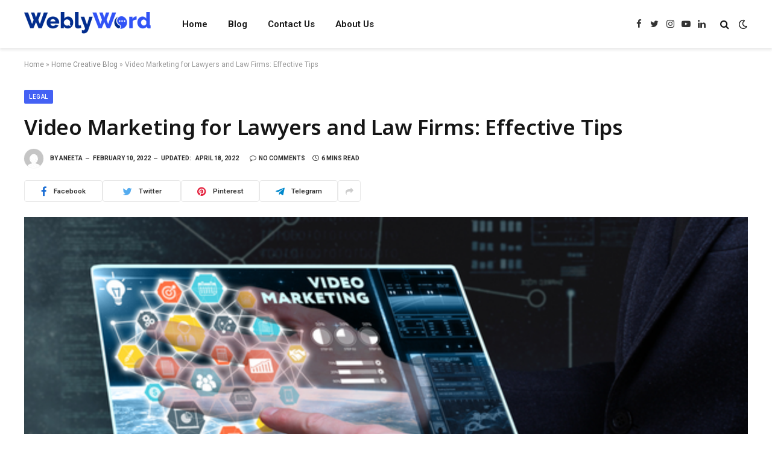

--- FILE ---
content_type: text/html; charset=UTF-8
request_url: https://weblyword.com/video-marketing-for-lawyers/
body_size: 25413
content:

<!DOCTYPE html>
<html lang="en-GB" class="s-light site-s-light">

<head>

	<meta charset="UTF-8" />
	<meta name="viewport" content="width=device-width, initial-scale=1" />
	<meta name='robots' content='index, follow, max-image-preview:large, max-snippet:-1, max-video-preview:-1' />
<meta property="og:title" content="Video Marketing for Lawyers and Law Firms: Effective Tips"/>
<meta property="og:description" content="Lawyers have a tough life when they have to read many new case studies and do in-depth research for their clients. But it doesn&#039;t end here. In the current time,"/>
<meta property="og:image" content="http://weblyword.com/wp-content/uploads/2022/02/shutterstock_558630289_5e4aa474a94ee.png"/>
<meta property="og:image:width" content="600" />
<meta property="og:image:height" content="300" />
<meta property="og:image:type" content="image/png" />
<meta property="og:type" content="article"/>
<meta property="og:article:published_time" content="2022-02-10 15:18:09"/>
<meta property="og:article:modified_time" content="2022-04-18 10:15:08"/>
<meta name="twitter:card" content="summary">
<meta name="twitter:title" content="Video Marketing for Lawyers and Law Firms: Effective Tips"/>
<meta name="twitter:description" content="Lawyers have a tough life when they have to read many new case studies and do in-depth research for their clients. But it doesn&#039;t end here. In the current time,"/>
<meta name="twitter:image" content="http://weblyword.com/wp-content/uploads/2022/02/shutterstock_558630289_5e4aa474a94ee.png"/>
<meta name="author" content="Aneeta"/>

	<!-- This site is optimized with the Yoast SEO plugin v26.8 - https://yoast.com/product/yoast-seo-wordpress/ -->
	<title>Video Marketing for Lawyers and Law Firms: Effective Tips - WeblyWord</title><link rel="preload" as="image" imagesrcset="https://weblyword.com/wp-content/uploads/2022/02/shutterstock_558630289_5e4aa474a94ee.png 600w, https://weblyword.com/wp-content/uploads/2022/02/shutterstock_558630289_5e4aa474a94ee-300x150.png 300w, https://weblyword.com/wp-content/uploads/2022/02/shutterstock_558630289_5e4aa474a94ee-150x75.png 150w, https://weblyword.com/wp-content/uploads/2022/02/shutterstock_558630289_5e4aa474a94ee-450x225.png 450w" imagesizes="(max-width: 1200px) 100vw, 1200px" /><link rel="preload" as="font" href="https://weblyword.com/wp-content/themes/smart-mag/css/icons/fonts/ts-icons.woff2?v2.4" type="font/woff2" crossorigin="anonymous" />
	<meta name="description" content="Video marketing for lawyers and law firms is innovative way of generating more traffic and more leads. Here are some helpful tips for video marketing for lawyers." />
	<link rel="canonical" href="https://weblyword.com/video-marketing-for-lawyers/" />
	<meta property="og:url" content="https://weblyword.com/video-marketing-for-lawyers/" />
	<meta property="og:site_name" content="WeblyWord" />
	<meta property="article:published_time" content="2022-02-10T15:18:09+00:00" />
	<meta property="article:modified_time" content="2022-04-18T10:15:08+00:00" />
	<meta property="og:image" content="https://weblyword.com/wp-content/uploads/2022/02/shutterstock_558630289_5e4aa474a94ee.png" />
	<meta property="og:image:width" content="600" />
	<meta property="og:image:height" content="300" />
	<meta property="og:image:type" content="image/png" />
	<meta name="author" content="Aneeta" />
	<meta name="twitter:label1" content="Written by" />
	<meta name="twitter:data1" content="Aneeta" />
	<meta name="twitter:label2" content="Estimated reading time" />
	<meta name="twitter:data2" content="5 minutes" />
	<script type="application/ld+json" class="yoast-schema-graph">{"@context":"https://schema.org","@graph":[{"@type":"Article","@id":"https://weblyword.com/video-marketing-for-lawyers/#article","isPartOf":{"@id":"https://weblyword.com/video-marketing-for-lawyers/"},"author":{"name":"Aneeta","@id":"https://weblyword.com/#/schema/person/40a4d22b3490384c53e867bbc07e00d6"},"headline":"Video Marketing for Lawyers and Law Firms: Effective Tips","datePublished":"2022-02-10T15:18:09+00:00","dateModified":"2022-04-18T10:15:08+00:00","mainEntityOfPage":{"@id":"https://weblyword.com/video-marketing-for-lawyers/"},"wordCount":1115,"image":{"@id":"https://weblyword.com/video-marketing-for-lawyers/#primaryimage"},"thumbnailUrl":"https://weblyword.com/wp-content/uploads/2022/02/shutterstock_558630289_5e4aa474a94ee.png","articleSection":["Legal"],"inLanguage":"en-GB"},{"@type":"WebPage","@id":"https://weblyword.com/video-marketing-for-lawyers/","url":"https://weblyword.com/video-marketing-for-lawyers/","name":"Video Marketing for Lawyers and Law Firms: Effective Tips - WeblyWord","isPartOf":{"@id":"https://weblyword.com/#website"},"primaryImageOfPage":{"@id":"https://weblyword.com/video-marketing-for-lawyers/#primaryimage"},"image":{"@id":"https://weblyword.com/video-marketing-for-lawyers/#primaryimage"},"thumbnailUrl":"https://weblyword.com/wp-content/uploads/2022/02/shutterstock_558630289_5e4aa474a94ee.png","datePublished":"2022-02-10T15:18:09+00:00","dateModified":"2022-04-18T10:15:08+00:00","author":{"@id":"https://weblyword.com/#/schema/person/40a4d22b3490384c53e867bbc07e00d6"},"description":"Video marketing for lawyers and law firms is innovative way of generating more traffic and more leads. Here are some helpful tips for video marketing for lawyers.","breadcrumb":{"@id":"https://weblyword.com/video-marketing-for-lawyers/#breadcrumb"},"inLanguage":"en-GB","potentialAction":[{"@type":"ReadAction","target":["https://weblyword.com/video-marketing-for-lawyers/"]}]},{"@type":"ImageObject","inLanguage":"en-GB","@id":"https://weblyword.com/video-marketing-for-lawyers/#primaryimage","url":"https://weblyword.com/wp-content/uploads/2022/02/shutterstock_558630289_5e4aa474a94ee.png","contentUrl":"https://weblyword.com/wp-content/uploads/2022/02/shutterstock_558630289_5e4aa474a94ee.png","width":600,"height":300},{"@type":"BreadcrumbList","@id":"https://weblyword.com/video-marketing-for-lawyers/#breadcrumb","itemListElement":[{"@type":"ListItem","position":1,"name":"Home","item":"https://weblyword.com/"},{"@type":"ListItem","position":2,"name":"Home Creative Blog","item":"https://weblyword.com/home-creative-blog/"},{"@type":"ListItem","position":3,"name":"Video Marketing for Lawyers and Law Firms: Effective Tips"}]},{"@type":"WebSite","@id":"https://weblyword.com/#website","url":"https://weblyword.com/","name":"WeblyWord","description":"Your Search, Right Away","potentialAction":[{"@type":"SearchAction","target":{"@type":"EntryPoint","urlTemplate":"https://weblyword.com/?s={search_term_string}"},"query-input":{"@type":"PropertyValueSpecification","valueRequired":true,"valueName":"search_term_string"}}],"inLanguage":"en-GB"},{"@type":"Person","@id":"https://weblyword.com/#/schema/person/40a4d22b3490384c53e867bbc07e00d6","name":"Aneeta","image":{"@type":"ImageObject","inLanguage":"en-GB","@id":"https://weblyword.com/#/schema/person/image/","url":"https://secure.gravatar.com/avatar/55af2e764924f0bbf5025893e314dfa621cca3c9d259c6dfcb0fbe889b642311?s=96&d=mm&r=g","contentUrl":"https://secure.gravatar.com/avatar/55af2e764924f0bbf5025893e314dfa621cca3c9d259c6dfcb0fbe889b642311?s=96&d=mm&r=g","caption":"Aneeta"},"url":"https://weblyword.com/author/mauly-gupta/"}]}</script>
	<!-- / Yoast SEO plugin. -->


<link rel='dns-prefetch' href='//www.googletagmanager.com' />
<link rel='dns-prefetch' href='//fonts.googleapis.com' />
<link rel="alternate" type="application/rss+xml" title="WeblyWord &raquo; Feed" href="https://weblyword.com/feed/" />
<link rel="alternate" type="application/rss+xml" title="WeblyWord &raquo; Comments Feed" href="https://weblyword.com/comments/feed/" />
<link rel="alternate" title="oEmbed (JSON)" type="application/json+oembed" href="https://weblyword.com/wp-json/oembed/1.0/embed?url=https%3A%2F%2Fweblyword.com%2Fvideo-marketing-for-lawyers%2F" />
<link rel="alternate" title="oEmbed (XML)" type="text/xml+oembed" href="https://weblyword.com/wp-json/oembed/1.0/embed?url=https%3A%2F%2Fweblyword.com%2Fvideo-marketing-for-lawyers%2F&#038;format=xml" />
<style id='wp-img-auto-sizes-contain-inline-css' type='text/css'>
img:is([sizes=auto i],[sizes^="auto," i]){contain-intrinsic-size:3000px 1500px}
/*# sourceURL=wp-img-auto-sizes-contain-inline-css */
</style>

<style id='wp-emoji-styles-inline-css' type='text/css'>

	img.wp-smiley, img.emoji {
		display: inline !important;
		border: none !important;
		box-shadow: none !important;
		height: 1em !important;
		width: 1em !important;
		margin: 0 0.07em !important;
		vertical-align: -0.1em !important;
		background: none !important;
		padding: 0 !important;
	}
/*# sourceURL=wp-emoji-styles-inline-css */
</style>
<link rel='stylesheet' id='wp-block-library-css' href='https://weblyword.com/wp-includes/css/dist/block-library/style.min.css?ver=6.9' type='text/css' media='all' />
<style id='classic-theme-styles-inline-css' type='text/css'>
/*! This file is auto-generated */
.wp-block-button__link{color:#fff;background-color:#32373c;border-radius:9999px;box-shadow:none;text-decoration:none;padding:calc(.667em + 2px) calc(1.333em + 2px);font-size:1.125em}.wp-block-file__button{background:#32373c;color:#fff;text-decoration:none}
/*# sourceURL=/wp-includes/css/classic-themes.min.css */
</style>
<link rel='stylesheet' id='coblocks-frontend-css' href='https://weblyword.com/wp-content/plugins/coblocks/dist/style-coblocks-1.css?ver=3.1.16' type='text/css' media='all' />
<link rel='stylesheet' id='coblocks-extensions-css' href='https://weblyword.com/wp-content/plugins/coblocks/dist/style-coblocks-extensions.css?ver=3.1.16' type='text/css' media='all' />
<link rel='stylesheet' id='coblocks-animation-css' href='https://weblyword.com/wp-content/plugins/coblocks/dist/style-coblocks-animation.css?ver=2677611078ee87eb3b1c' type='text/css' media='all' />
<style id='global-styles-inline-css' type='text/css'>
:root{--wp--preset--aspect-ratio--square: 1;--wp--preset--aspect-ratio--4-3: 4/3;--wp--preset--aspect-ratio--3-4: 3/4;--wp--preset--aspect-ratio--3-2: 3/2;--wp--preset--aspect-ratio--2-3: 2/3;--wp--preset--aspect-ratio--16-9: 16/9;--wp--preset--aspect-ratio--9-16: 9/16;--wp--preset--color--black: #000000;--wp--preset--color--cyan-bluish-gray: #abb8c3;--wp--preset--color--white: #ffffff;--wp--preset--color--pale-pink: #f78da7;--wp--preset--color--vivid-red: #cf2e2e;--wp--preset--color--luminous-vivid-orange: #ff6900;--wp--preset--color--luminous-vivid-amber: #fcb900;--wp--preset--color--light-green-cyan: #7bdcb5;--wp--preset--color--vivid-green-cyan: #00d084;--wp--preset--color--pale-cyan-blue: #8ed1fc;--wp--preset--color--vivid-cyan-blue: #0693e3;--wp--preset--color--vivid-purple: #9b51e0;--wp--preset--gradient--vivid-cyan-blue-to-vivid-purple: linear-gradient(135deg,rgb(6,147,227) 0%,rgb(155,81,224) 100%);--wp--preset--gradient--light-green-cyan-to-vivid-green-cyan: linear-gradient(135deg,rgb(122,220,180) 0%,rgb(0,208,130) 100%);--wp--preset--gradient--luminous-vivid-amber-to-luminous-vivid-orange: linear-gradient(135deg,rgb(252,185,0) 0%,rgb(255,105,0) 100%);--wp--preset--gradient--luminous-vivid-orange-to-vivid-red: linear-gradient(135deg,rgb(255,105,0) 0%,rgb(207,46,46) 100%);--wp--preset--gradient--very-light-gray-to-cyan-bluish-gray: linear-gradient(135deg,rgb(238,238,238) 0%,rgb(169,184,195) 100%);--wp--preset--gradient--cool-to-warm-spectrum: linear-gradient(135deg,rgb(74,234,220) 0%,rgb(151,120,209) 20%,rgb(207,42,186) 40%,rgb(238,44,130) 60%,rgb(251,105,98) 80%,rgb(254,248,76) 100%);--wp--preset--gradient--blush-light-purple: linear-gradient(135deg,rgb(255,206,236) 0%,rgb(152,150,240) 100%);--wp--preset--gradient--blush-bordeaux: linear-gradient(135deg,rgb(254,205,165) 0%,rgb(254,45,45) 50%,rgb(107,0,62) 100%);--wp--preset--gradient--luminous-dusk: linear-gradient(135deg,rgb(255,203,112) 0%,rgb(199,81,192) 50%,rgb(65,88,208) 100%);--wp--preset--gradient--pale-ocean: linear-gradient(135deg,rgb(255,245,203) 0%,rgb(182,227,212) 50%,rgb(51,167,181) 100%);--wp--preset--gradient--electric-grass: linear-gradient(135deg,rgb(202,248,128) 0%,rgb(113,206,126) 100%);--wp--preset--gradient--midnight: linear-gradient(135deg,rgb(2,3,129) 0%,rgb(40,116,252) 100%);--wp--preset--font-size--small: 13px;--wp--preset--font-size--medium: 20px;--wp--preset--font-size--large: 36px;--wp--preset--font-size--x-large: 42px;--wp--preset--spacing--20: 0.44rem;--wp--preset--spacing--30: 0.67rem;--wp--preset--spacing--40: 1rem;--wp--preset--spacing--50: 1.5rem;--wp--preset--spacing--60: 2.25rem;--wp--preset--spacing--70: 3.38rem;--wp--preset--spacing--80: 5.06rem;--wp--preset--shadow--natural: 6px 6px 9px rgba(0, 0, 0, 0.2);--wp--preset--shadow--deep: 12px 12px 50px rgba(0, 0, 0, 0.4);--wp--preset--shadow--sharp: 6px 6px 0px rgba(0, 0, 0, 0.2);--wp--preset--shadow--outlined: 6px 6px 0px -3px rgb(255, 255, 255), 6px 6px rgb(0, 0, 0);--wp--preset--shadow--crisp: 6px 6px 0px rgb(0, 0, 0);}:where(.is-layout-flex){gap: 0.5em;}:where(.is-layout-grid){gap: 0.5em;}body .is-layout-flex{display: flex;}.is-layout-flex{flex-wrap: wrap;align-items: center;}.is-layout-flex > :is(*, div){margin: 0;}body .is-layout-grid{display: grid;}.is-layout-grid > :is(*, div){margin: 0;}:where(.wp-block-columns.is-layout-flex){gap: 2em;}:where(.wp-block-columns.is-layout-grid){gap: 2em;}:where(.wp-block-post-template.is-layout-flex){gap: 1.25em;}:where(.wp-block-post-template.is-layout-grid){gap: 1.25em;}.has-black-color{color: var(--wp--preset--color--black) !important;}.has-cyan-bluish-gray-color{color: var(--wp--preset--color--cyan-bluish-gray) !important;}.has-white-color{color: var(--wp--preset--color--white) !important;}.has-pale-pink-color{color: var(--wp--preset--color--pale-pink) !important;}.has-vivid-red-color{color: var(--wp--preset--color--vivid-red) !important;}.has-luminous-vivid-orange-color{color: var(--wp--preset--color--luminous-vivid-orange) !important;}.has-luminous-vivid-amber-color{color: var(--wp--preset--color--luminous-vivid-amber) !important;}.has-light-green-cyan-color{color: var(--wp--preset--color--light-green-cyan) !important;}.has-vivid-green-cyan-color{color: var(--wp--preset--color--vivid-green-cyan) !important;}.has-pale-cyan-blue-color{color: var(--wp--preset--color--pale-cyan-blue) !important;}.has-vivid-cyan-blue-color{color: var(--wp--preset--color--vivid-cyan-blue) !important;}.has-vivid-purple-color{color: var(--wp--preset--color--vivid-purple) !important;}.has-black-background-color{background-color: var(--wp--preset--color--black) !important;}.has-cyan-bluish-gray-background-color{background-color: var(--wp--preset--color--cyan-bluish-gray) !important;}.has-white-background-color{background-color: var(--wp--preset--color--white) !important;}.has-pale-pink-background-color{background-color: var(--wp--preset--color--pale-pink) !important;}.has-vivid-red-background-color{background-color: var(--wp--preset--color--vivid-red) !important;}.has-luminous-vivid-orange-background-color{background-color: var(--wp--preset--color--luminous-vivid-orange) !important;}.has-luminous-vivid-amber-background-color{background-color: var(--wp--preset--color--luminous-vivid-amber) !important;}.has-light-green-cyan-background-color{background-color: var(--wp--preset--color--light-green-cyan) !important;}.has-vivid-green-cyan-background-color{background-color: var(--wp--preset--color--vivid-green-cyan) !important;}.has-pale-cyan-blue-background-color{background-color: var(--wp--preset--color--pale-cyan-blue) !important;}.has-vivid-cyan-blue-background-color{background-color: var(--wp--preset--color--vivid-cyan-blue) !important;}.has-vivid-purple-background-color{background-color: var(--wp--preset--color--vivid-purple) !important;}.has-black-border-color{border-color: var(--wp--preset--color--black) !important;}.has-cyan-bluish-gray-border-color{border-color: var(--wp--preset--color--cyan-bluish-gray) !important;}.has-white-border-color{border-color: var(--wp--preset--color--white) !important;}.has-pale-pink-border-color{border-color: var(--wp--preset--color--pale-pink) !important;}.has-vivid-red-border-color{border-color: var(--wp--preset--color--vivid-red) !important;}.has-luminous-vivid-orange-border-color{border-color: var(--wp--preset--color--luminous-vivid-orange) !important;}.has-luminous-vivid-amber-border-color{border-color: var(--wp--preset--color--luminous-vivid-amber) !important;}.has-light-green-cyan-border-color{border-color: var(--wp--preset--color--light-green-cyan) !important;}.has-vivid-green-cyan-border-color{border-color: var(--wp--preset--color--vivid-green-cyan) !important;}.has-pale-cyan-blue-border-color{border-color: var(--wp--preset--color--pale-cyan-blue) !important;}.has-vivid-cyan-blue-border-color{border-color: var(--wp--preset--color--vivid-cyan-blue) !important;}.has-vivid-purple-border-color{border-color: var(--wp--preset--color--vivid-purple) !important;}.has-vivid-cyan-blue-to-vivid-purple-gradient-background{background: var(--wp--preset--gradient--vivid-cyan-blue-to-vivid-purple) !important;}.has-light-green-cyan-to-vivid-green-cyan-gradient-background{background: var(--wp--preset--gradient--light-green-cyan-to-vivid-green-cyan) !important;}.has-luminous-vivid-amber-to-luminous-vivid-orange-gradient-background{background: var(--wp--preset--gradient--luminous-vivid-amber-to-luminous-vivid-orange) !important;}.has-luminous-vivid-orange-to-vivid-red-gradient-background{background: var(--wp--preset--gradient--luminous-vivid-orange-to-vivid-red) !important;}.has-very-light-gray-to-cyan-bluish-gray-gradient-background{background: var(--wp--preset--gradient--very-light-gray-to-cyan-bluish-gray) !important;}.has-cool-to-warm-spectrum-gradient-background{background: var(--wp--preset--gradient--cool-to-warm-spectrum) !important;}.has-blush-light-purple-gradient-background{background: var(--wp--preset--gradient--blush-light-purple) !important;}.has-blush-bordeaux-gradient-background{background: var(--wp--preset--gradient--blush-bordeaux) !important;}.has-luminous-dusk-gradient-background{background: var(--wp--preset--gradient--luminous-dusk) !important;}.has-pale-ocean-gradient-background{background: var(--wp--preset--gradient--pale-ocean) !important;}.has-electric-grass-gradient-background{background: var(--wp--preset--gradient--electric-grass) !important;}.has-midnight-gradient-background{background: var(--wp--preset--gradient--midnight) !important;}.has-small-font-size{font-size: var(--wp--preset--font-size--small) !important;}.has-medium-font-size{font-size: var(--wp--preset--font-size--medium) !important;}.has-large-font-size{font-size: var(--wp--preset--font-size--large) !important;}.has-x-large-font-size{font-size: var(--wp--preset--font-size--x-large) !important;}
:where(.wp-block-post-template.is-layout-flex){gap: 1.25em;}:where(.wp-block-post-template.is-layout-grid){gap: 1.25em;}
:where(.wp-block-term-template.is-layout-flex){gap: 1.25em;}:where(.wp-block-term-template.is-layout-grid){gap: 1.25em;}
:where(.wp-block-columns.is-layout-flex){gap: 2em;}:where(.wp-block-columns.is-layout-grid){gap: 2em;}
:root :where(.wp-block-pullquote){font-size: 1.5em;line-height: 1.6;}
/*# sourceURL=global-styles-inline-css */
</style>
<link rel='stylesheet' id='contact-form-7-css' href='https://weblyword.com/wp-content/plugins/contact-form-7/includes/css/styles.css?ver=6.1.4' type='text/css' media='all' />
<link rel='stylesheet' id='wp-components-css' href='https://weblyword.com/wp-includes/css/dist/components/style.min.css?ver=6.9' type='text/css' media='all' />
<link rel='stylesheet' id='godaddy-styles-css' href='https://weblyword.com/wp-content/plugins/coblocks/includes/Dependencies/GoDaddy/Styles/build/latest.css?ver=2.0.2' type='text/css' media='all' />
<link rel='stylesheet' id='smartmag-core-css' href='https://weblyword.com/wp-content/themes/smart-mag/style.css?ver=9.1.0' type='text/css' media='all' />
<style id='smartmag-core-inline-css' type='text/css'>
:root { --c-main: #4461f4;
--c-main-rgb: 68,97,244;
--ui-font: "Roboto", system-ui, -apple-system, "Segoe UI", Arial, sans-serif;
--title-font: "Roboto", system-ui, -apple-system, "Segoe UI", Arial, sans-serif;
--h-font: "Roboto", system-ui, -apple-system, "Segoe UI", Arial, sans-serif;
--title-font: "Noto Sans", system-ui, -apple-system, "Segoe UI", Arial, sans-serif;
--h-font: "Noto Sans", system-ui, -apple-system, "Segoe UI", Arial, sans-serif;
--title-size-xs: 15px;
--wrap-padding: 36px;
--c-post-meta: #2b2b2b;
--c-excerpts: #2b2b2b;
--excerpt-size: 14px; }
.post-title:not(._) { font-weight: 600; }
:root { --sidebar-pad: 30px; --sidebar-sep-pad: 30px; }
.main-sidebar .widget { margin-bottom: 45px; }
.smart-head-main { --c-shadow: rgba(114,114,114,0.15); }
.smart-head-main .smart-head-mid { --head-h: 80px; }
.smart-head-main .spc-social { --spc-social-fs: 15px; }
.smart-head-main .logo-is-image { padding-bottom: 5px; }
.smart-head-main .search-icon { --item-mr: 7px; }
.smart-head-mobile { --search-icon-size: 18px; }
.smart-head-mobile .offcanvas-toggle { transform: scale(.8); }
.upper-footer .block-head { --line-weight: 2px; }
.main-footer .upper-footer { background-color: #f4f7ff; }
.main-footer .lower-footer { background-color: #0a0a0a; }
.lower-footer { color: #a8a8a8; }
.main-footer .lower-footer { --c-links: #d8d8d8; --c-foot-menu: #d8d8d8; }
.post-meta .meta-item, .post-meta .text-in { font-size: 10px; font-weight: bold; text-transform: uppercase; }
.post-meta .text-in, .post-meta .post-cat > a { font-size: 10px; }
.post-meta .post-cat > a { font-weight: bold; text-transform: uppercase; }
.post-meta .post-author > a { font-weight: bold; text-transform: uppercase; }
.s-light .block-wrap.s-dark { --c-post-meta: var(--c-contrast-450); }
.s-dark { --c-post-meta: #ffffff; }
.post-meta .post-author > a { color: #2b2b2b; }
.s-dark .post-meta .post-author > a { color: #ffffff; }
.s-dark .post-meta .post-cat > a { color: #ffffff; }
.l-post { --media-radius: 3px; }
.s-dark { --c-excerpts: #e2e2e2; }
.cat-labels .category { font-size: 10px; letter-spacing: 0.05em; border-radius: 2px; padding-top: 1px; }
.loop-grid-base .post-title { font-size: 17px; }
.loop-grid-sm .post-title { font-size: 15px; }
.has-nums-a .l-post .post-title:before,
.has-nums-b .l-post .content:before { font-size: 30px; font-weight: normal; }
.has-nums-c .l-post .post-title:before,
.has-nums-c .l-post .content:before { font-size: 18px; font-weight: bold; }
.loop-list .post-title { font-size: 20px; }
.loop-overlay .post-title { font-size: 24px; }
.post-share-b:not(.is-not-global) { --service-height: 36px; --service-width: 130px; --service-min-width: initial; --service-b-radius: 4px; }
.post-share-b:not(.is-not-global) .service .label { font-size: 11.5px; }
.post-share-float .service { width: 40px; height: 38px; margin-bottom: 6px; border-radius: 3px; }
.site-s-light .s-head-modern .sub-title { color: #6d6d6d; }
@media (min-width: 1200px) { .entry-content { font-size: 16px; } }
@media (min-width: 768px) and (max-width: 940px) { .ts-contain, .main { padding-left: 35px; padding-right: 35px; } }
@media (max-width: 767px) { .ts-contain, .main { padding-left: 25px; padding-right: 25px; }
.entry-content { font-size: 15px; } }


.term-color-104 { --c-main: #ea910b; }
.navigation .menu-cat-104 { --c-term: #ea910b; }


.term-color-105 { --c-main: #8d0de2; }
.navigation .menu-cat-105 { --c-term: #8d0de2; }


.term-color-108 { --c-main: #81d742; }
.navigation .menu-cat-108 { --c-term: #81d742; }

/*# sourceURL=smartmag-core-inline-css */
</style>
<link crossorigin="anonymous" rel='stylesheet' id='smartmag-fonts-css' href='https://fonts.googleapis.com/css?family=Public+Sans%3A400%2C400i%2C500%2C600%2C700&#038;display=swap' type='text/css' media='all' />
<link rel='stylesheet' id='smartmag-magnific-popup-css' href='https://weblyword.com/wp-content/themes/smart-mag/css/lightbox.css?ver=9.1.0' type='text/css' media='all' />
<link rel='stylesheet' id='smartmag-icons-css' href='https://weblyword.com/wp-content/themes/smart-mag/css/icons/icons.css?ver=9.1.0' type='text/css' media='all' />
<link crossorigin="anonymous" rel='stylesheet' id='smartmag-gfonts-custom-css' href='https://fonts.googleapis.com/css?family=Roboto%3A400%2C500%2C600%2C700%7CNoto+Sans%3A400%2C500%2C600%2C700&#038;display=swap' type='text/css' media='all' />
<script type="text/javascript" src="https://weblyword.com/wp-content/plugins/sphere-post-views/assets/js/post-views.js?ver=1.0.1" id="sphere-post-views-js"></script>
<script type="text/javascript" id="sphere-post-views-js-after">
/* <![CDATA[ */
var Sphere_PostViews = {"ajaxUrl":"https:\/\/weblyword.com\/wp-admin\/admin-ajax.php?sphere_post_views=1","sampling":0,"samplingRate":10,"repeatCountDelay":0,"postID":2827,"token":"ad976095e1"}
//# sourceURL=sphere-post-views-js-after
/* ]]> */
</script>
<script type="text/javascript" src="https://weblyword.com/wp-includes/js/jquery/jquery.min.js?ver=3.7.1" id="jquery-core-js"></script>
<script type="text/javascript" src="https://weblyword.com/wp-includes/js/jquery/jquery-migrate.min.js?ver=3.4.1" id="jquery-migrate-js"></script>

<!-- Google tag (gtag.js) snippet added by Site Kit -->
<!-- Google Analytics snippet added by Site Kit -->
<script type="text/javascript" src="https://www.googletagmanager.com/gtag/js?id=GT-NSS67SS4" id="google_gtagjs-js" async></script>
<script type="text/javascript" id="google_gtagjs-js-after">
/* <![CDATA[ */
window.dataLayer = window.dataLayer || [];function gtag(){dataLayer.push(arguments);}
gtag("set","linker",{"domains":["weblyword.com"]});
gtag("js", new Date());
gtag("set", "developer_id.dZTNiMT", true);
gtag("config", "GT-NSS67SS4");
 window._googlesitekit = window._googlesitekit || {}; window._googlesitekit.throttledEvents = []; window._googlesitekit.gtagEvent = (name, data) => { var key = JSON.stringify( { name, data } ); if ( !! window._googlesitekit.throttledEvents[ key ] ) { return; } window._googlesitekit.throttledEvents[ key ] = true; setTimeout( () => { delete window._googlesitekit.throttledEvents[ key ]; }, 5 ); gtag( "event", name, { ...data, event_source: "site-kit" } ); }; 
//# sourceURL=google_gtagjs-js-after
/* ]]> */
</script>
<link rel="https://api.w.org/" href="https://weblyword.com/wp-json/" /><link rel="alternate" title="JSON" type="application/json" href="https://weblyword.com/wp-json/wp/v2/posts/2827" /><link rel="EditURI" type="application/rsd+xml" title="RSD" href="https://weblyword.com/xmlrpc.php?rsd" />
<link rel='shortlink' href='https://weblyword.com/?p=2827' />
<meta name="generator" content="Redux 4.5.10" /><meta name="generator" content="Site Kit by Google 1.171.0" /><!-- Google Tag Manager -->
<script>(function(w,d,s,l,i){w[l]=w[l]||[];w[l].push({'gtm.start':
new Date().getTime(),event:'gtm.js'});var f=d.getElementsByTagName(s)[0],
j=d.createElement(s),dl=l!='dataLayer'?'&l='+l:'';j.async=true;j.src=
'https://www.googletagmanager.com/gtm.js?id='+i+dl;f.parentNode.insertBefore(j,f);
})(window,document,'script','dataLayer','GTM-WTLVP3LP');</script>
<!-- End Google Tag Manager -->
		<script>
		var BunyadSchemeKey = 'bunyad-scheme';
		(() => {
			const d = document.documentElement;
			const c = d.classList;
			var scheme = localStorage.getItem(BunyadSchemeKey);
			
			if (scheme) {
				d.dataset.origClass = c;
				scheme === 'dark' ? c.remove('s-light', 'site-s-light') : c.remove('s-dark', 'site-s-dark');
				c.add('site-s-' + scheme, 's-' + scheme);
			}
		})();
		</script>
		<meta name="generator" content="Elementor 3.34.4; features: additional_custom_breakpoints; settings: css_print_method-external, google_font-enabled, font_display-auto">
			<style>
				.e-con.e-parent:nth-of-type(n+4):not(.e-lazyloaded):not(.e-no-lazyload),
				.e-con.e-parent:nth-of-type(n+4):not(.e-lazyloaded):not(.e-no-lazyload) * {
					background-image: none !important;
				}
				@media screen and (max-height: 1024px) {
					.e-con.e-parent:nth-of-type(n+3):not(.e-lazyloaded):not(.e-no-lazyload),
					.e-con.e-parent:nth-of-type(n+3):not(.e-lazyloaded):not(.e-no-lazyload) * {
						background-image: none !important;
					}
				}
				@media screen and (max-height: 640px) {
					.e-con.e-parent:nth-of-type(n+2):not(.e-lazyloaded):not(.e-no-lazyload),
					.e-con.e-parent:nth-of-type(n+2):not(.e-lazyloaded):not(.e-no-lazyload) * {
						background-image: none !important;
					}
				}
			</style>
			<link rel="amphtml" href="https://weblyword.com/video-marketing-for-lawyers/?amp=1"><link rel="icon" href="https://weblyword.com/wp-content/uploads/2022/01/weblyword-favicon-1.png" sizes="32x32" />
<link rel="icon" href="https://weblyword.com/wp-content/uploads/2022/01/weblyword-favicon-1.png" sizes="192x192" />
<link rel="apple-touch-icon" href="https://weblyword.com/wp-content/uploads/2022/01/weblyword-favicon-1.png" />
<meta name="msapplication-TileImage" content="https://weblyword.com/wp-content/uploads/2022/01/weblyword-favicon-1.png" />


</head>

<body class="wp-singular post-template-default single single-post postid-2827 single-format-standard wp-theme-smart-mag no-sidebar post-layout-modern post-cat-83 has-lb has-lb-sm layout-normal elementor-default elementor-kit-4189">

<!-- Google Tag Manager (noscript) -->
<noscript><iframe src="https://www.googletagmanager.com/ns.html?id=GTM-WTLVP3LP"
height="0" width="0" style="display:none;visibility:hidden"></iframe></noscript>
<!-- End Google Tag Manager (noscript) -->

<div class="main-wrap">

	
<div class="off-canvas-backdrop"></div>
<div class="mobile-menu-container off-canvas s-dark hide-menu-lg" id="off-canvas">

	<div class="off-canvas-head">
		<a href="#" class="close"><i class="tsi tsi-times"></i></a>

		<div class="ts-logo">
			<img class="logo-mobile logo-image" src="https://weblyword.com/wp-content/uploads/2022/01/WeblyWord-Logo-1-1.png" width="227" height="39" alt="WeblyWord"/>		</div>
	</div>

	<div class="off-canvas-content">

					<ul class="mobile-menu"></ul>
		
					<div class="off-canvas-widgets">
				
		<div id="smartmag-block-newsletter-1" class="widget ts-block-widget smartmag-widget-newsletter">		
		<div class="block">
			<div class="block-newsletter ">
	<div class="spc-newsletter spc-newsletter-b spc-newsletter-center spc-newsletter-sm">

		<div class="bg-wrap"></div>

		
		<div class="inner">

			
			
			<h3 class="heading">
				Subscribe to Updates			</h3>

							<div class="base-text message">
					<p>Get the latest creative news from FooBar about art, design and business.</p>
</div>
			
							<form method="post" action="" class="form fields-style fields-full" target="_blank">
					<div class="main-fields">
						<p class="field-email">
							<input type="email" name="EMAIL" placeholder="Your email address.." required />
						</p>
						
						<p class="field-submit">
							<input type="submit" value="Subscribe" />
						</p>
					</div>

											<p class="disclaimer">
							<label>
																	<input type="checkbox" name="privacy" required />
								
								By signing up, you agree to the our terms and our <a href="#">Privacy Policy</a> agreement.							</label>
						</p>
									</form>
			
			
		</div>
	</div>
</div>		</div>

		</div>
		<div id="smartmag-block-posts-small-3" class="widget ts-block-widget smartmag-widget-posts-small">		
		<div class="block">
					<section class="block-wrap block-posts-small block-sc mb-none" data-id="1">

			<div class="widget-title block-head block-head-ac block-head-b"><h5 class="heading">What's Hot</h5></div>	
			<div class="block-content">
				
	<div class="loop loop-small loop-small-a loop-sep loop-small-sep grid grid-1 md:grid-1 sm:grid-1 xs:grid-1">

					
<article class="l-post small-post small-a-post m-pos-left">

	
			<div class="media">

		
		</div>
	

	
		<div class="content">

			<div class="post-meta post-meta-a post-meta-left has-below"><h4 class="is-title post-title"><a href="https://weblyword.com/best-practicepanther-alternative-casefox/">Find Your Fit: Evaluate Best Alternative to PracticePanther Law Practice Management Software </a></h4><div class="post-meta-items meta-below"><span class="meta-item date"><span class="date-link"><time class="post-date" datetime="2023-08-24T06:09:04+00:00">August 24, 2023</time></span></span></div></div>			
			
			
		</div>

	
</article>	
					
<article class="l-post small-post small-a-post m-pos-left">

	
			<div class="media">

		
			<a href="https://weblyword.com/best-caretlegal-alternative-casefox/" class="image-link media-ratio ar-bunyad-thumb" title="Elevate Your Legal Technology: A Guide to Finding CARET Legal (Zola Suite) Alternative"><span data-bgsrc="https://weblyword.com/wp-content/uploads/2023/08/Elevate-Your-Legal-Technology-A-Guide-to-Finding-CARET-Legal-Zola-Suite-Alternative-300x169.jpg" class="img bg-cover wp-post-image attachment-medium size-medium lazyload" data-bgset="https://weblyword.com/wp-content/uploads/2023/08/Elevate-Your-Legal-Technology-A-Guide-to-Finding-CARET-Legal-Zola-Suite-Alternative-300x169.jpg 300w, https://weblyword.com/wp-content/uploads/2023/08/Elevate-Your-Legal-Technology-A-Guide-to-Finding-CARET-Legal-Zola-Suite-Alternative-1024x576.jpg 1024w, https://weblyword.com/wp-content/uploads/2023/08/Elevate-Your-Legal-Technology-A-Guide-to-Finding-CARET-Legal-Zola-Suite-Alternative-768x432.jpg 768w, https://weblyword.com/wp-content/uploads/2023/08/Elevate-Your-Legal-Technology-A-Guide-to-Finding-CARET-Legal-Zola-Suite-Alternative-150x84.jpg 150w, https://weblyword.com/wp-content/uploads/2023/08/Elevate-Your-Legal-Technology-A-Guide-to-Finding-CARET-Legal-Zola-Suite-Alternative-450x253.jpg 450w, https://weblyword.com/wp-content/uploads/2023/08/Elevate-Your-Legal-Technology-A-Guide-to-Finding-CARET-Legal-Zola-Suite-Alternative-1200x675.jpg 1200w, https://weblyword.com/wp-content/uploads/2023/08/Elevate-Your-Legal-Technology-A-Guide-to-Finding-CARET-Legal-Zola-Suite-Alternative.jpg 1366w" data-sizes="(max-width: 110px) 100vw, 110px"></span></a>			
			
			
			
		
		</div>
	

	
		<div class="content">

			<div class="post-meta post-meta-a post-meta-left has-below"><h4 class="is-title post-title"><a href="https://weblyword.com/best-caretlegal-alternative-casefox/">Elevate Your Legal Technology: A Guide to Finding CARET Legal (Zola Suite) Alternative</a></h4><div class="post-meta-items meta-below"><span class="meta-item date"><span class="date-link"><time class="post-date" datetime="2023-08-16T05:07:39+00:00">August 16, 2023</time></span></span></div></div>			
			
			
		</div>

	
</article>	
					
<article class="l-post small-post small-a-post m-pos-left">

	
			<div class="media">

		
			<a href="https://weblyword.com/best-casepeer-alternative-casefox/" class="image-link media-ratio ar-bunyad-thumb" title="Find the Best Alternative to CASEpeer Case Management Software"><span data-bgsrc="https://weblyword.com/wp-content/uploads/2023/08/Untitled-design-19-300x169.jpg" class="img bg-cover wp-post-image attachment-medium size-medium lazyload" data-bgset="https://weblyword.com/wp-content/uploads/2023/08/Untitled-design-19-300x169.jpg 300w, https://weblyword.com/wp-content/uploads/2023/08/Untitled-design-19-1024x576.jpg 1024w, https://weblyword.com/wp-content/uploads/2023/08/Untitled-design-19-768x432.jpg 768w, https://weblyword.com/wp-content/uploads/2023/08/Untitled-design-19-150x84.jpg 150w, https://weblyword.com/wp-content/uploads/2023/08/Untitled-design-19-450x253.jpg 450w, https://weblyword.com/wp-content/uploads/2023/08/Untitled-design-19-1200x675.jpg 1200w, https://weblyword.com/wp-content/uploads/2023/08/Untitled-design-19.jpg 1366w" data-sizes="(max-width: 110px) 100vw, 110px"></span></a>			
			
			
			
		
		</div>
	

	
		<div class="content">

			<div class="post-meta post-meta-a post-meta-left has-below"><h4 class="is-title post-title"><a href="https://weblyword.com/best-casepeer-alternative-casefox/">Find the Best Alternative to CASEpeer Case Management Software</a></h4><div class="post-meta-items meta-below"><span class="meta-item date"><span class="date-link"><time class="post-date" datetime="2023-08-11T05:57:07+00:00">August 11, 2023</time></span></span></div></div>			
			
			
		</div>

	
</article>	
		
	</div>

					</div>

		</section>
				</div>

		</div>			</div>
		
		
		<div class="spc-social-block spc-social spc-social-b smart-head-social">
		
			
				<a href="https://www.facebook.com/weblyword/" class="link service s-facebook" target="_blank" rel="noopener">
					<i class="icon tsi tsi-facebook"></i>
					<span class="visuallyhidden">Facebook</span>
				</a>
									
			
				<a href="https://twitter.com/WeblyWordo" class="link service s-twitter" target="_blank" rel="noopener">
					<i class="icon tsi tsi-twitter"></i>
					<span class="visuallyhidden">Twitter</span>
				</a>
									
			
				<a href="https://www.instagram.com/weblyword/" class="link service s-instagram" target="_blank" rel="noopener">
					<i class="icon tsi tsi-instagram"></i>
					<span class="visuallyhidden">Instagram</span>
				</a>
									
			
		</div>

		
	</div>

</div>
<div class="smart-head smart-head-a smart-head-main" id="smart-head" data-sticky="auto" data-sticky-type="smart" data-sticky-full>
	
	<div class="smart-head-row smart-head-mid is-light smart-head-row-full">

		<div class="inner wrap">

							
				<div class="items items-left ">
					<a href="https://weblyword.com/" title="WeblyWord" rel="home" class="logo-link ts-logo logo-is-image">
		<span>
			
				
					<img src="http://weblyword.com/wp-content/uploads/2022/01/WeblyWord-Logo-1-1.png" class="logo-image logo-image-dark" alt="WeblyWord" width="454" height="77"/><img src="http://weblyword.com/wp-content/uploads/2023/06/WeblyWord-Logo-1.png" class="logo-image" alt="WeblyWord" srcset="http://weblyword.com/wp-content/uploads/2023/06/WeblyWord-Logo-1.png ,http://weblyword.com/wp-content/uploads/2022/01/WeblyWord-Logo.png 2x" width="210" height="36"/>
									 
					</span>
	</a>	<div class="nav-wrap">
		<nav class="navigation navigation-main nav-hov-a">
			<ul id="menu-main-menu" class="menu"><li id="menu-item-7209" class="menu-item menu-item-type-custom menu-item-object-custom menu-item-home menu-item-7209"><a href="http://weblyword.com">Home</a></li>
<li id="menu-item-7210" class="menu-item menu-item-type-custom menu-item-object-custom menu-item-7210"><a href="/all-post/">Blog</a></li>
<li id="menu-item-7278" class="menu-item menu-item-type-post_type menu-item-object-page menu-item-7278"><a href="https://weblyword.com/get-in-touch/">Contact Us</a></li>
<li id="menu-item-7275" class="menu-item menu-item-type-post_type menu-item-object-page menu-item-7275"><a href="https://weblyword.com/about-us/">About Us</a></li>
</ul>		</nav>
	</div>
				</div>

							
				<div class="items items-center empty">
								</div>

							
				<div class="items items-right ">
				
		<div class="spc-social-block spc-social spc-social-a smart-head-social">
		
			
				<a href="https://www.facebook.com/weblyword/" class="link service s-facebook" target="_blank" rel="noopener">
					<i class="icon tsi tsi-facebook"></i>
					<span class="visuallyhidden">Facebook</span>
				</a>
									
			
				<a href="https://twitter.com/WeblyWordo" class="link service s-twitter" target="_blank" rel="noopener">
					<i class="icon tsi tsi-twitter"></i>
					<span class="visuallyhidden">Twitter</span>
				</a>
									
			
				<a href="https://www.instagram.com/weblyword/" class="link service s-instagram" target="_blank" rel="noopener">
					<i class="icon tsi tsi-instagram"></i>
					<span class="visuallyhidden">Instagram</span>
				</a>
									
			
				<a href="https://www.youtube.com/channel/UCe-f50Q9fykFAEbZYnjEsbA" class="link service s-youtube" target="_blank" rel="noopener">
					<i class="icon tsi tsi-youtube-play"></i>
					<span class="visuallyhidden">YouTube</span>
				</a>
									
			
				<a href="https://www.linkedin.com/company/79635557/" class="link service s-linkedin" target="_blank" rel="noopener">
					<i class="icon tsi tsi-linkedin"></i>
					<span class="visuallyhidden">LinkedIn</span>
				</a>
									
			
		</div>

		

	<a href="#" class="search-icon has-icon-only is-icon" title="Search">
		<i class="tsi tsi-search"></i>
	</a>


<div class="scheme-switcher has-icon-only">
	<a href="#" class="toggle is-icon toggle-dark" title="Switch to Dark Design - easier on eyes.">
		<i class="icon tsi tsi-moon"></i>
	</a>
	<a href="#" class="toggle is-icon toggle-light" title="Switch to Light Design.">
		<i class="icon tsi tsi-bright"></i>
	</a>
</div>				</div>

						
		</div>
	</div>

	</div>
<div class="smart-head smart-head-a smart-head-mobile" id="smart-head-mobile" data-sticky="mid" data-sticky-type="smart" data-sticky-full>
	
	<div class="smart-head-row smart-head-mid smart-head-row-3 s-dark smart-head-row-full">

		<div class="inner wrap">

							
				<div class="items items-left ">
				
<button class="offcanvas-toggle has-icon" type="button" aria-label="Menu">
	<span class="hamburger-icon hamburger-icon-a">
		<span class="inner"></span>
	</span>
</button>				</div>

							
				<div class="items items-center ">
					<a href="https://weblyword.com/" title="WeblyWord" rel="home" class="logo-link ts-logo logo-is-image">
		<span>
			
									<img class="logo-mobile logo-image" src="https://weblyword.com/wp-content/uploads/2022/01/WeblyWord-Logo-1-1.png" width="227" height="39" alt="WeblyWord"/>									 
					</span>
	</a>				</div>

							
				<div class="items items-right ">
				
<div class="scheme-switcher has-icon-only">
	<a href="#" class="toggle is-icon toggle-dark" title="Switch to Dark Design - easier on eyes.">
		<i class="icon tsi tsi-moon"></i>
	</a>
	<a href="#" class="toggle is-icon toggle-light" title="Switch to Light Design.">
		<i class="icon tsi tsi-bright"></i>
	</a>
</div>

	<a href="#" class="search-icon has-icon-only is-icon" title="Search">
		<i class="tsi tsi-search"></i>
	</a>

				</div>

						
		</div>
	</div>

	</div>
<nav class="breadcrumbs is-full-width breadcrumbs-a" id="breadcrumb"><div class="inner ts-contain "><span><span><a href="https://weblyword.com/">Home</a></span> &raquo; <span><a href="https://weblyword.com/home-creative-blog/">Home Creative Blog</a></span> &raquo; <span class="breadcrumb_last" aria-current="page">Video Marketing for Lawyers and Law Firms: Effective Tips</span></span></div></nav>
<div class="main ts-contain cf no-sidebar">
	
		

<div class="ts-row">
	<div class="col-8 main-content">

					<div class="the-post-header s-head-modern s-head-modern-a">
	<div class="post-meta post-meta-a post-meta-left post-meta-single has-below"><div class="post-meta-items meta-above"><span class="meta-item cat-labels">
						
						<a href="https://weblyword.com/category/legal/" class="category term-color-83" rel="category">Legal</a>
					</span>
					</div><h1 class="is-title post-title">Video Marketing for Lawyers and Law Firms: Effective Tips</h1><div class="post-meta-items meta-below has-author-img"><span class="meta-item post-author has-img"><img alt='Aneeta' src='https://secure.gravatar.com/avatar/55af2e764924f0bbf5025893e314dfa621cca3c9d259c6dfcb0fbe889b642311?s=32&#038;d=mm&#038;r=g' srcset='https://secure.gravatar.com/avatar/55af2e764924f0bbf5025893e314dfa621cca3c9d259c6dfcb0fbe889b642311?s=64&#038;d=mm&#038;r=g 2x' class='avatar avatar-32 photo' height='32' width='32' decoding='async'/><span class="by">By</span> <a href="https://weblyword.com/author/mauly-gupta/" title="Posts by Aneeta" rel="author">Aneeta</a></span><span class="meta-item date"><time class="post-date" datetime="2022-02-10T15:18:09+00:00">February 10, 2022</time></span><span class="meta-item has-next-icon date-modified"><span class="updated-on">Updated:</span><time class="post-date" datetime="2022-04-18T10:15:08+00:00">April 18, 2022</time></span><span class="has-next-icon meta-item comments has-icon"><a href="https://weblyword.com/video-marketing-for-lawyers/#respond"><i class="tsi tsi-comment-o"></i>No Comments</a></span><span class="meta-item read-time has-icon"><i class="tsi tsi-clock"></i>6 Mins Read</span></div></div>
<div class="post-share post-share-b spc-social-colors  post-share-b3">

		
	
		
		<a href="https://www.facebook.com/sharer.php?u=https%3A%2F%2Fweblyword.com%2Fvideo-marketing-for-lawyers%2F" class="cf service s-facebook service-lg" 
			title="Share on Facebook" target="_blank" rel="nofollow noopener">
			<i class="tsi tsi-tsi tsi-facebook"></i>
			<span class="label">Facebook</span>
		</a>
			
		
		<a href="https://twitter.com/intent/tweet?url=https%3A%2F%2Fweblyword.com%2Fvideo-marketing-for-lawyers%2F&#038;text=Video%20Marketing%20for%20Lawyers%20and%20Law%20Firms%3A%20Effective%20Tips" class="cf service s-twitter service-lg" 
			title="Share on X (Twitter)" target="_blank" rel="nofollow noopener">
			<i class="tsi tsi-tsi tsi-twitter"></i>
			<span class="label">Twitter</span>
		</a>
			
		
		<a href="https://pinterest.com/pin/create/button/?url=https%3A%2F%2Fweblyword.com%2Fvideo-marketing-for-lawyers%2F&#038;media=https%3A%2F%2Fweblyword.com%2Fwp-content%2Fuploads%2F2022%2F02%2Fshutterstock_558630289_5e4aa474a94ee.png&#038;description=Video%20Marketing%20for%20Lawyers%20and%20Law%20Firms%3A%20Effective%20Tips" class="cf service s-pinterest service-lg" 
			title="Share on Pinterest" target="_blank" rel="nofollow noopener">
			<i class="tsi tsi-tsi tsi-pinterest"></i>
			<span class="label">Pinterest</span>
		</a>
			
		
		<a href="https://t.me/share/url?url=https%3A%2F%2Fweblyword.com%2Fvideo-marketing-for-lawyers%2F&#038;title=Video%20Marketing%20for%20Lawyers%20and%20Law%20Firms%3A%20Effective%20Tips" class="cf service s-telegram service-lg" 
			title="Share on Telegram" target="_blank" rel="nofollow noopener">
			<i class="tsi tsi-tsi tsi-telegram"></i>
			<span class="label">Telegram</span>
		</a>
			
		
		<a href="https://www.linkedin.com/shareArticle?mini=true&#038;url=https%3A%2F%2Fweblyword.com%2Fvideo-marketing-for-lawyers%2F" class="cf service s-linkedin service-sm" 
			title="Share on LinkedIn" target="_blank" rel="nofollow noopener">
			<i class="tsi tsi-tsi tsi-linkedin"></i>
			<span class="label">LinkedIn</span>
		</a>
			
		
		<a href="https://www.tumblr.com/share/link?url=https%3A%2F%2Fweblyword.com%2Fvideo-marketing-for-lawyers%2F&#038;name=Video%20Marketing%20for%20Lawyers%20and%20Law%20Firms%3A%20Effective%20Tips" class="cf service s-tumblr service-sm" 
			title="Share on Tumblr" target="_blank" rel="nofollow noopener">
			<i class="tsi tsi-tsi tsi-tumblr"></i>
			<span class="label">Tumblr</span>
		</a>
			
		
		<a href="https://wa.me/?text=Video%20Marketing%20for%20Lawyers%20and%20Law%20Firms%3A%20Effective%20Tips%20https%3A%2F%2Fweblyword.com%2Fvideo-marketing-for-lawyers%2F" class="cf service s-whatsapp service-sm" 
			title="Share on WhatsApp" target="_blank" rel="nofollow noopener">
			<i class="tsi tsi-tsi tsi-whatsapp"></i>
			<span class="label">WhatsApp</span>
		</a>
			
		
		<a href="mailto:?subject=Video%20Marketing%20for%20Lawyers%20and%20Law%20Firms%3A%20Effective%20Tips&#038;body=https%3A%2F%2Fweblyword.com%2Fvideo-marketing-for-lawyers%2F" class="cf service s-email service-sm" 
			title="Share via Email" target="_blank" rel="nofollow noopener">
			<i class="tsi tsi-tsi tsi-envelope-o"></i>
			<span class="label">Email</span>
		</a>
			
	
		
			<a href="#" class="show-more" title="Show More Social Sharing"><i class="tsi tsi-share"></i></a>
	
		
</div>
	
	
</div>		
					<div class="single-featured">	
	<div class="featured">
				
			<a href="https://weblyword.com/wp-content/uploads/2022/02/shutterstock_558630289_5e4aa474a94ee.png" class="image-link media-ratio ar-bunyad-main-full" title="Video Marketing for Lawyers and Law Firms: Effective Tips"><img loading="lazy" width="1200" height="574" src="[data-uri]" class="attachment-large size-large lazyload wp-post-image" alt="" sizes="(max-width: 1200px) 100vw, 1200px" title="Video Marketing for Lawyers and Law Firms: Effective Tips" decoding="async" data-srcset="https://weblyword.com/wp-content/uploads/2022/02/shutterstock_558630289_5e4aa474a94ee.png 600w, https://weblyword.com/wp-content/uploads/2022/02/shutterstock_558630289_5e4aa474a94ee-300x150.png 300w, https://weblyword.com/wp-content/uploads/2022/02/shutterstock_558630289_5e4aa474a94ee-150x75.png 150w, https://weblyword.com/wp-content/uploads/2022/02/shutterstock_558630289_5e4aa474a94ee-450x225.png 450w" data-src="https://weblyword.com/wp-content/uploads/2022/02/shutterstock_558630289_5e4aa474a94ee.png" /></a>		
						
			</div>

	</div>
		
		<div class="the-post s-post-modern the-post-modern">

			<article id="post-2827" class="post-2827 post type-post status-publish format-standard has-post-thumbnail category-legal">
				
<div class="post-content-wrap has-share-float">
						<div class="post-share-float share-float-a is-hidden spc-social-colors spc-social-colored">
	<div class="inner">
					<span class="share-text">Share</span>
		
		<div class="services">
					
				
			<a href="https://www.facebook.com/sharer.php?u=https%3A%2F%2Fweblyword.com%2Fvideo-marketing-for-lawyers%2F" class="cf service s-facebook" target="_blank" title="Facebook" rel="nofollow noopener">
				<i class="tsi tsi-facebook"></i>
				<span class="label">Facebook</span>
			</a>
				
				
			<a href="https://twitter.com/intent/tweet?url=https%3A%2F%2Fweblyword.com%2Fvideo-marketing-for-lawyers%2F&text=Video%20Marketing%20for%20Lawyers%20and%20Law%20Firms%3A%20Effective%20Tips" class="cf service s-twitter" target="_blank" title="Twitter" rel="nofollow noopener">
				<i class="tsi tsi-twitter"></i>
				<span class="label">Twitter</span>
			</a>
				
				
			<a href="https://www.linkedin.com/shareArticle?mini=true&url=https%3A%2F%2Fweblyword.com%2Fvideo-marketing-for-lawyers%2F" class="cf service s-linkedin" target="_blank" title="LinkedIn" rel="nofollow noopener">
				<i class="tsi tsi-linkedin"></i>
				<span class="label">LinkedIn</span>
			</a>
				
				
			<a href="https://pinterest.com/pin/create/button/?url=https%3A%2F%2Fweblyword.com%2Fvideo-marketing-for-lawyers%2F&media=https%3A%2F%2Fweblyword.com%2Fwp-content%2Fuploads%2F2022%2F02%2Fshutterstock_558630289_5e4aa474a94ee.png&description=Video%20Marketing%20for%20Lawyers%20and%20Law%20Firms%3A%20Effective%20Tips" class="cf service s-pinterest" target="_blank" title="Pinterest" rel="nofollow noopener">
				<i class="tsi tsi-pinterest-p"></i>
				<span class="label">Pinterest</span>
			</a>
				
				
			<a href="https://t.me/share/url?url=https%3A%2F%2Fweblyword.com%2Fvideo-marketing-for-lawyers%2F&title=Video%20Marketing%20for%20Lawyers%20and%20Law%20Firms%3A%20Effective%20Tips" class="cf service s-telegram" target="_blank" title="Telegram" rel="nofollow noopener">
				<i class="tsi tsi-telegram"></i>
				<span class="label">Telegram</span>
			</a>
				
				
			<a href="mailto:?subject=Video%20Marketing%20for%20Lawyers%20and%20Law%20Firms%3A%20Effective%20Tips&body=https%3A%2F%2Fweblyword.com%2Fvideo-marketing-for-lawyers%2F" class="cf service s-email" target="_blank" title="Email" rel="nofollow noopener">
				<i class="tsi tsi-envelope-o"></i>
				<span class="label">Email</span>
			</a>
				
		
					
		</div>
	</div>		
</div>
			
	<div class="post-content cf entry-content content-spacious-full">

		
				
		
<p>Lawyers have a tough life when they have to read many new case studies and do in-depth research for their clients. But it doesn&#8217;t end here. In the current time, it&#8217;s not enough if you are just doing the usual work as a legal attorney. You might have some contacts who are ready to provide you with recent cases now and then. But after a time, you will need contacts and people who want to work with you. In this digital era, it has become simpler to promote your law firm’s name and then market yourself as one of the best lawyers around.</p>



<p>Lawyers have tried various ways, like <a href="https://www.mattersuite.com/blog/blogging-for-lawyers/" target="_blank" rel="noreferrer noopener">legal blogging</a> and content creation for their law firms. And recently video marketing has also boosted this niche. If you also own a law firm and are wondering how you can make your video marketing game better, then this is the right blog for you. In this blog, we will explain the best tips for <a href="https://www.mattersuite.com/blog/video-marketing-lawyers/" target="_blank" rel="noreferrer noopener">video marketing for lawyers</a>. These tips are useful for all kinds of law firms, big or small. Let&#8217;s start:</p>



<h2 class="wp-block-heading">Focus on the keyword research</h2>



<p>No matter what kind of content creation we are discussing, <a href="https://weblyword.com/keyword-research/" target="_blank" rel="noreferrer noopener">keyword research</a> is the primary step for that. Even when you&#8217;re creating a video for marketing, you have to do good keyword research for your <a href="https://weblyword.com/blog-niche/" target="_blank" rel="noreferrer noopener">niche</a>. This way you will be able to find the trending keywords. You will also be able to make the video more <a href="https://weblyword.com/what-is-seo/" target="_blank" rel="noreferrer noopener">SEO</a>-friendly and get more views and reach. </p>



<h2 class="wp-block-heading">Make a detailed and high-quality video</h2>



<p>The popularity of video content has increased because it is easier to watch and understand. Many people don&#8217;t like to read, so they shift to video content. One of the reasons for the high popularity of video content is that it can be made in high quality and animation, which makes it a better experience for the viewers. Always use high-quality videos to publish and edit them well before publishing.&nbsp;</p>



<h2 class="wp-block-heading">Always keep a call to action for better results</h2>



<p>When you are <a href="https://weblyword.com/turn-blog-posts-into-videos/" target="_blank" rel="noreferrer noopener">creating videos</a> you are reaching a larger audience. You can also spread the name of your brand through this. You should make better out of these video marketing ideas by designing a call to action at the end of the content. It can be related to the topic that you discussed or about your brand. This increases the chance of you getting a subscriber or user to the website or the brand that you are promoting. It doesn&#8217;t have to be </p>



<h2 class="wp-block-heading">Make the video engaging as well as educational</h2>



<p>When you are creating videos around the topic of your niche it is necessary that you do deep research about the topic and make it more engaging so viewers will watch till the end. But don&#8217;t make it so educational that you forget to make it entertaining and engaging. This will increase the view and reach of your video content.&nbsp;</p>



<h2 class="wp-block-heading">Use case studies and interviews to go deep into the niche</h2>



<p>Many video <a href="https://weblyword.com/digital-marketing-ideas-for-small-business/" target="_blank" rel="noreferrer noopener">marketing ideas</a> consist of videos in which the creator discusses the basics and different questions related to the niche. But if you want to diversify your content then you should start doing some deep case studies about the popular topics of your domain. You can also do interviews with the popular and excelling people in that field. This will make your content even stronger. </p>



<h2 class="wp-block-heading">Length matters</h2>



<p>Some people think that they will create small videos which will be more entertaining and engaging for the users or the viewer. This might be true in some cases but in most the length of the videos matters. The lengthy video is a sign that your content is well researched and it has information that will be required by the viewers. So try to make the video lengthy when you can. It won&#8217;t affect the views but you will get more.&nbsp;</p>



<h2 class="wp-block-heading">Animation can be entertaining and engaging</h2>



<p>If you are creating videos that are informative or educational but it is very simple or plain then adding animation to them can make them more appealing. It can make the content vibrant and eye-pleasing. The type or kind of animation will depend on the content type and the users. But no matter which kind of topic you are discussing or viewers you are having, a little effect will always be good.&nbsp;</p>



<h2 class="wp-block-heading">Vlogs are simple but effective</h2>



<p>It is very common for brands and websites to make videos for various purposes. But they often seem to miss out on the vlogs which are very basic and regular. With vlogs, you can connect with your audience on a more base level and try solving their problems in these videos. Vlogs are very popular and they can include all the essentials and basics of your brand into it.</p>



<h2 class="wp-block-heading">Do prior research on the topic</h2>



<p>If you are new at creating videos, content or even if you are new in the field that you are working with it will show on your content. The novice people don&#8217;t have the kind of knowledge they need for video creation at the start. This is why you need to gain more knowledge and research about the topic you are creating videos on. It will make your content sharper.&nbsp;</p>



<h2 class="wp-block-heading">Promote and publish it everywhere</h2>



<p>If you are creating a video then there might be chances that you are creating for a certain platform. It doesn&#8217;t matter if you are creating videos for YouTube or may other platforms make sure that you are posting them everywhere. This way you will get more reach and views which will benefit the brand and get more views.&nbsp;</p>



<h2 class="wp-block-heading">Collabs or reviews are trendy</h2>



<p>If you haven&#8217;t noticed the changes and trends on social media or the web world then let me tell you that reviews and collabs are in and many users are taking help in this way to gain more audience and views. With collaboration, you will benefit from the users of the person or brand you are collaborating with. Reviews will make your content and video more relevant to the audience and this will help you in building trust.&nbsp;</p>



<h2 class="wp-block-heading">Final Words</h2>



<p>Nothing can beat a video that is well shot, is of high quality and provides the best content in that niche. Video marketing has become more popular currently because of its ease for the audiences for being more engaging than the written content. It is easier to grasp detail in the video content and watch it for a longer time.&nbsp;</p>

				
		
		
		
	</div>
</div>
	
			</article>

			
	
	<div class="post-share-bot">
		<span class="info">Share.</span>
		
		<span class="share-links spc-social spc-social-colors spc-social-bg">

			
			
				<a href="https://www.facebook.com/sharer.php?u=https%3A%2F%2Fweblyword.com%2Fvideo-marketing-for-lawyers%2F" class="service s-facebook tsi tsi-facebook" 
					title="Share on Facebook" target="_blank" rel="nofollow noopener">
					<span class="visuallyhidden">Facebook</span>
				</a>
					
			
				<a href="https://twitter.com/intent/tweet?url=https%3A%2F%2Fweblyword.com%2Fvideo-marketing-for-lawyers%2F&#038;text=Video%20Marketing%20for%20Lawyers%20and%20Law%20Firms%3A%20Effective%20Tips" class="service s-twitter tsi tsi-twitter" 
					title="Share on X (Twitter)" target="_blank" rel="nofollow noopener">
					<span class="visuallyhidden">Twitter</span>
				</a>
					
			
				<a href="https://pinterest.com/pin/create/button/?url=https%3A%2F%2Fweblyword.com%2Fvideo-marketing-for-lawyers%2F&#038;media=https%3A%2F%2Fweblyword.com%2Fwp-content%2Fuploads%2F2022%2F02%2Fshutterstock_558630289_5e4aa474a94ee.png&#038;description=Video%20Marketing%20for%20Lawyers%20and%20Law%20Firms%3A%20Effective%20Tips" class="service s-pinterest tsi tsi-pinterest" 
					title="Share on Pinterest" target="_blank" rel="nofollow noopener">
					<span class="visuallyhidden">Pinterest</span>
				</a>
					
			
				<a href="https://www.linkedin.com/shareArticle?mini=true&#038;url=https%3A%2F%2Fweblyword.com%2Fvideo-marketing-for-lawyers%2F" class="service s-linkedin tsi tsi-linkedin" 
					title="Share on LinkedIn" target="_blank" rel="nofollow noopener">
					<span class="visuallyhidden">LinkedIn</span>
				</a>
					
			
				<a href="https://www.tumblr.com/share/link?url=https%3A%2F%2Fweblyword.com%2Fvideo-marketing-for-lawyers%2F&#038;name=Video%20Marketing%20for%20Lawyers%20and%20Law%20Firms%3A%20Effective%20Tips" class="service s-tumblr tsi tsi-tumblr" 
					title="Share on Tumblr" target="_blank" rel="nofollow noopener">
					<span class="visuallyhidden">Tumblr</span>
				</a>
					
			
				<a href="mailto:?subject=Video%20Marketing%20for%20Lawyers%20and%20Law%20Firms%3A%20Effective%20Tips&#038;body=https%3A%2F%2Fweblyword.com%2Fvideo-marketing-for-lawyers%2F" class="service s-email tsi tsi-envelope-o" 
					title="Share via Email" target="_blank" rel="nofollow noopener">
					<span class="visuallyhidden">Email</span>
				</a>
					
			
			
		</span>
	</div>
	



	<div class="author-box">
			<section class="author-info">
	
		<img alt='' src='https://secure.gravatar.com/avatar/55af2e764924f0bbf5025893e314dfa621cca3c9d259c6dfcb0fbe889b642311?s=95&#038;d=mm&#038;r=g' srcset='https://secure.gravatar.com/avatar/55af2e764924f0bbf5025893e314dfa621cca3c9d259c6dfcb0fbe889b642311?s=190&#038;d=mm&#038;r=g 2x' class='avatar avatar-95 photo' height='95' width='95' decoding='async'/>		
		<div class="description">
			<a href="https://weblyword.com/author/mauly-gupta/" title="Posts by Aneeta" rel="author">Aneeta</a>			
			<ul class="social-icons">
						</ul>
			
			<p class="bio"></p>
		</div>
		
	</section>	</div>


	<section class="related-posts">
							
							
				<div class="block-head block-head-ac block-head-c is-left">

					<h4 class="heading">Related <span class="color">Posts</span></h4>					
									</div>
				
			
				<section class="block-wrap block-grid mb-none" data-id="2">

				
			<div class="block-content">
					
	<div class="loop loop-grid loop-grid-sm grid grid-3 md:grid-2 xs:grid-1">

					
<article class="l-post grid-post grid-sm-post">

	
			<div class="media">

		
			<a href="https://weblyword.com/legal-billing-software-compared/" class="image-link media-ratio ratio-16-9" title="The Best Lawyer Billing Software Compared"><span data-bgsrc="https://weblyword.com/wp-content/uploads/2022/11/360_F_219561092_iHn43LJwy8dg4ey0mNnmQde3xiULVCe3-450x300.jpg" class="img bg-cover wp-post-image attachment-bunyad-medium size-bunyad-medium lazyload" data-bgset="https://weblyword.com/wp-content/uploads/2022/11/360_F_219561092_iHn43LJwy8dg4ey0mNnmQde3xiULVCe3-450x300.jpg 450w, https://weblyword.com/wp-content/uploads/2022/11/360_F_219561092_iHn43LJwy8dg4ey0mNnmQde3xiULVCe3-390x260.jpg 390w, https://weblyword.com/wp-content/uploads/2022/11/360_F_219561092_iHn43LJwy8dg4ey0mNnmQde3xiULVCe3.jpg 540w" data-sizes="(max-width: 377px) 100vw, 377px"></span></a>			
			
			
			
		
		</div>
	

	
		<div class="content">

			<div class="post-meta post-meta-a has-below"><h2 class="is-title post-title"><a href="https://weblyword.com/legal-billing-software-compared/">The Best Lawyer Billing Software Compared</a></h2><div class="post-meta-items meta-below"><span class="meta-item date"><span class="date-link"><time class="post-date" datetime="2022-11-08T15:08:29+00:00">November 8, 2022</time></span></span></div></div>			
			
			
		</div>

	
</article>					
<article class="l-post grid-post grid-sm-post">

	
			<div class="media">

		
			<a href="https://weblyword.com/legal-case-management-software/" class="image-link media-ratio ratio-16-9" title="Best Legal Case Management Software Programs for Law Firms and Lawyers"><span data-bgsrc="https://weblyword.com/wp-content/uploads/2021/10/pexels-startup-stock-photos-7374-450x300.jpg" class="img bg-cover wp-post-image attachment-bunyad-medium size-bunyad-medium lazyload" data-bgset="https://weblyword.com/wp-content/uploads/2021/10/pexels-startup-stock-photos-7374-450x300.jpg 450w, https://weblyword.com/wp-content/uploads/2021/10/pexels-startup-stock-photos-7374-1024x683.jpg 1024w, https://weblyword.com/wp-content/uploads/2021/10/pexels-startup-stock-photos-7374-768x512.jpg 768w, https://weblyword.com/wp-content/uploads/2021/10/pexels-startup-stock-photos-7374-1536x1024.jpg 1536w, https://weblyword.com/wp-content/uploads/2021/10/pexels-startup-stock-photos-7374-2048x1365.jpg 2048w, https://weblyword.com/wp-content/uploads/2021/10/pexels-startup-stock-photos-7374-1200x800.jpg 1200w, https://weblyword.com/wp-content/uploads/2021/10/pexels-startup-stock-photos-7374-390x260.jpg 390w" data-sizes="(max-width: 377px) 100vw, 377px" role="img" aria-label="Legal case management software"></span></a>			
			
			
			
		
		</div>
	

	
		<div class="content">

			<div class="post-meta post-meta-a has-below"><h2 class="is-title post-title"><a href="https://weblyword.com/legal-case-management-software/">Best Legal Case Management Software Programs for Law Firms and Lawyers</a></h2><div class="post-meta-items meta-below"><span class="meta-item date"><span class="date-link"><time class="post-date" datetime="2022-10-07T17:18:30+00:00">October 7, 2022</time></span></span></div></div>			
			
			
		</div>

	
</article>					
<article class="l-post grid-post grid-sm-post">

	
			<div class="media">

		
			<a href="https://weblyword.com/importance-of-time-tracking-software-for-law-firms/" class="image-link media-ratio ratio-16-9" title="Importance of Time Tracking Software for Law Firms"><span data-bgsrc="https://weblyword.com/wp-content/uploads/2022/04/law-firm-time-tracking-450x351.jpg" class="img bg-cover wp-post-image attachment-bunyad-medium size-bunyad-medium lazyload" data-bgset="https://weblyword.com/wp-content/uploads/2022/04/law-firm-time-tracking-450x351.jpg 450w, https://weblyword.com/wp-content/uploads/2022/04/law-firm-time-tracking-300x234.jpg 300w, https://weblyword.com/wp-content/uploads/2022/04/law-firm-time-tracking-1024x798.jpg 1024w, https://weblyword.com/wp-content/uploads/2022/04/law-firm-time-tracking-768x599.jpg 768w, https://weblyword.com/wp-content/uploads/2022/04/law-firm-time-tracking-1536x1198.jpg 1536w, https://weblyword.com/wp-content/uploads/2022/04/law-firm-time-tracking-2048x1597.jpg 2048w, https://weblyword.com/wp-content/uploads/2022/04/law-firm-time-tracking-1200x936.jpg 1200w" data-sizes="(max-width: 377px) 100vw, 377px" role="img" aria-label="Law Firm Time Tracking"></span></a>			
			
			
			
		
		</div>
	

	
		<div class="content">

			<div class="post-meta post-meta-a has-below"><h2 class="is-title post-title"><a href="https://weblyword.com/importance-of-time-tracking-software-for-law-firms/">Importance of Time Tracking Software for Law Firms</a></h2><div class="post-meta-items meta-below"><span class="meta-item date"><span class="date-link"><time class="post-date" datetime="2022-04-04T11:48:39+00:00">April 4, 2022</time></span></span></div></div>			
			
			
		</div>

	
</article>					
<article class="l-post grid-post grid-sm-post">

	
			<div class="media">

		
			<a href="https://weblyword.com/best-legal-document-management-software/" class="image-link media-ratio ratio-16-9" title="Top Legal Document Management Software for Law Firms"><span data-bgsrc="https://weblyword.com/wp-content/uploads/2022/04/gavel-g2127c4d4f_640-450x248.jpg" class="img bg-cover wp-post-image attachment-bunyad-medium size-bunyad-medium lazyload" data-bgset="https://weblyword.com/wp-content/uploads/2022/04/gavel-g2127c4d4f_640-450x248.jpg 450w, https://weblyword.com/wp-content/uploads/2022/04/gavel-g2127c4d4f_640-300x165.jpg 300w, https://weblyword.com/wp-content/uploads/2022/04/gavel-g2127c4d4f_640-150x83.jpg 150w, https://weblyword.com/wp-content/uploads/2022/04/gavel-g2127c4d4f_640-600x330.jpg 600w, https://weblyword.com/wp-content/uploads/2022/04/gavel-g2127c4d4f_640.jpg 640w" data-sizes="(max-width: 377px) 100vw, 377px"></span></a>			
			
			
			
		
		</div>
	

	
		<div class="content">

			<div class="post-meta post-meta-a has-below"><h2 class="is-title post-title"><a href="https://weblyword.com/best-legal-document-management-software/">Top Legal Document Management Software for Law Firms</a></h2><div class="post-meta-items meta-below"><span class="meta-item date"><span class="date-link"><time class="post-date" datetime="2022-04-04T11:44:40+00:00">April 4, 2022</time></span></span></div></div>			
			
			
		</div>

	
</article>					
<article class="l-post grid-post grid-sm-post">

	
			<div class="media">

		
			<a href="https://weblyword.com/social-media-lawyers/" class="image-link media-ratio ratio-16-9" title="Social Media for Lawyers &#8211; A Complete Guide"><span data-bgsrc="https://weblyword.com/wp-content/uploads/2022/03/the-legal-g38f645fec_640-450x300.jpg" class="img bg-cover wp-post-image attachment-bunyad-medium size-bunyad-medium lazyload" data-bgset="https://weblyword.com/wp-content/uploads/2022/03/the-legal-g38f645fec_640-450x300.jpg 450w, https://weblyword.com/wp-content/uploads/2022/03/the-legal-g38f645fec_640-600x400.jpg 600w, https://weblyword.com/wp-content/uploads/2022/03/the-legal-g38f645fec_640-390x260.jpg 390w, https://weblyword.com/wp-content/uploads/2022/03/the-legal-g38f645fec_640.jpg 640w" data-sizes="(max-width: 377px) 100vw, 377px"></span></a>			
			
			
			
		
		</div>
	

	
		<div class="content">

			<div class="post-meta post-meta-a has-below"><h2 class="is-title post-title"><a href="https://weblyword.com/social-media-lawyers/">Social Media for Lawyers &#8211; A Complete Guide</a></h2><div class="post-meta-items meta-below"><span class="meta-item date"><span class="date-link"><time class="post-date" datetime="2022-03-28T09:30:55+00:00">March 28, 2022</time></span></span></div></div>			
			
			
		</div>

	
</article>					
<article class="l-post grid-post grid-sm-post">

	
			<div class="media">

		
			<a href="https://weblyword.com/law-firm-accounting-software/" class="image-link media-ratio ratio-16-9" title="Best Accounting Software for Small Law Firms"><span data-bgsrc="https://weblyword.com/wp-content/uploads/2022/02/LegalMation-1-450x226.jpg" class="img bg-cover wp-post-image attachment-bunyad-medium size-bunyad-medium lazyload" data-bgset="https://weblyword.com/wp-content/uploads/2022/02/LegalMation-1-450x226.jpg 450w, https://weblyword.com/wp-content/uploads/2022/02/LegalMation-1-768x386.jpg 768w, https://weblyword.com/wp-content/uploads/2022/02/LegalMation-1-600x302.jpg 600w, https://weblyword.com/wp-content/uploads/2022/02/LegalMation-1.jpg 990w" data-sizes="(max-width: 377px) 100vw, 377px"></span></a>			
			
			
			
		
		</div>
	

	
		<div class="content">

			<div class="post-meta post-meta-a has-below"><h2 class="is-title post-title"><a href="https://weblyword.com/law-firm-accounting-software/">Best Accounting Software for Small Law Firms</a></h2><div class="post-meta-items meta-below"><span class="meta-item date"><span class="date-link"><time class="post-date" datetime="2022-02-22T11:52:06+00:00">February 22, 2022</time></span></span></div></div>			
			
			
		</div>

	
</article>		
	</div>

		
			</div>

		</section>
		
	</section>			
			<div class="comments">
				
	

	

	<div id="comments" class="comments-area ">

			<p class="nocomments">Comments are closed.</p>
		
	
	
	</div><!-- #comments -->
			</div>

		</div>
	</div>
	
	</div>
	</div>

			<footer class="main-footer cols-gap-lg footer-classic">

						<div class="upper-footer classic-footer-upper">
			<div class="ts-contain wrap">
		
							<div class="widgets row cf">
					<div class="widget col-4 widget_nav_menu"><div class="widget-title block-head block-head-ac block-head block-head-ac block-head-c block-head-c2 is-left has-style"><h5 class="heading">World</h5></div><div class="menu-world-container"><ul id="menu-world" class="menu"><li id="menu-item-31" class="menu-item menu-item-type-custom menu-item-object-custom menu-item-31"><a href="#">About Us</a></li>
<li id="menu-item-32" class="menu-item menu-item-type-custom menu-item-object-custom menu-item-32"><a href="http://get-in-touch">Contact Us</a></li>
</ul></div></div>
		<div class="widget col-4 widget-about">		
					
			<div class="widget-title block-head block-head-ac block-head block-head-ac block-head-c block-head-c2 is-left has-style"><h5 class="heading">About Us</h5></div>			
			
		<div class="inner ">
		
							<div class="image-logo">
					<img src="http://weblyword.com/wp-content/uploads/2023/06/WeblyWord-Logo-1.png" width="210" height="36" alt="About Us" />
				</div>
						
						
			<div class="base-text about-text"><p>Empowering your online journey with insightful blogs on digital marketing, website development, WordPress tips, and the evolving landscape of legal technology at WeblyWord.</p>
</div>

			
		</div>

		</div>		
		
		<div class="widget col-4 ts-block-widget smartmag-widget-posts-small">		
		<div class="block">
					<section class="block-wrap block-posts-small block-sc mb-none" data-id="3">

			<div class="widget-title block-head block-head-ac block-head block-head-ac block-head-c block-head-c2 is-left has-style"><h5 class="heading">Our Picks</h5></div>	
			<div class="block-content">
				
	<div class="loop loop-small loop-small-a loop-sep loop-small-sep grid grid-1 md:grid-1 sm:grid-1 xs:grid-1">

					
<article class="l-post small-post small-a-post m-pos-left">

	
			<div class="media">

		
		</div>
	

	
		<div class="content">

			<div class="post-meta post-meta-a post-meta-left has-below"><h4 class="is-title post-title"><a href="https://weblyword.com/best-practicepanther-alternative-casefox/">Find Your Fit: Evaluate Best Alternative to PracticePanther Law Practice Management Software </a></h4><div class="post-meta-items meta-below"><span class="meta-item date"><span class="date-link"><time class="post-date" datetime="2023-08-24T06:09:04+00:00">August 24, 2023</time></span></span></div></div>			
			
			
		</div>

	
</article>	
					
<article class="l-post small-post small-a-post m-pos-left">

	
			<div class="media">

		
			<a href="https://weblyword.com/best-caretlegal-alternative-casefox/" class="image-link media-ratio ar-bunyad-thumb" title="Elevate Your Legal Technology: A Guide to Finding CARET Legal (Zola Suite) Alternative"><span data-bgsrc="https://weblyword.com/wp-content/uploads/2023/08/Elevate-Your-Legal-Technology-A-Guide-to-Finding-CARET-Legal-Zola-Suite-Alternative-300x169.jpg" class="img bg-cover wp-post-image attachment-medium size-medium lazyload" data-bgset="https://weblyword.com/wp-content/uploads/2023/08/Elevate-Your-Legal-Technology-A-Guide-to-Finding-CARET-Legal-Zola-Suite-Alternative-300x169.jpg 300w, https://weblyword.com/wp-content/uploads/2023/08/Elevate-Your-Legal-Technology-A-Guide-to-Finding-CARET-Legal-Zola-Suite-Alternative-1024x576.jpg 1024w, https://weblyword.com/wp-content/uploads/2023/08/Elevate-Your-Legal-Technology-A-Guide-to-Finding-CARET-Legal-Zola-Suite-Alternative-768x432.jpg 768w, https://weblyword.com/wp-content/uploads/2023/08/Elevate-Your-Legal-Technology-A-Guide-to-Finding-CARET-Legal-Zola-Suite-Alternative-150x84.jpg 150w, https://weblyword.com/wp-content/uploads/2023/08/Elevate-Your-Legal-Technology-A-Guide-to-Finding-CARET-Legal-Zola-Suite-Alternative-450x253.jpg 450w, https://weblyword.com/wp-content/uploads/2023/08/Elevate-Your-Legal-Technology-A-Guide-to-Finding-CARET-Legal-Zola-Suite-Alternative-1200x675.jpg 1200w, https://weblyword.com/wp-content/uploads/2023/08/Elevate-Your-Legal-Technology-A-Guide-to-Finding-CARET-Legal-Zola-Suite-Alternative.jpg 1366w" data-sizes="(max-width: 110px) 100vw, 110px"></span></a>			
			
			
			
		
		</div>
	

	
		<div class="content">

			<div class="post-meta post-meta-a post-meta-left has-below"><h4 class="is-title post-title"><a href="https://weblyword.com/best-caretlegal-alternative-casefox/">Elevate Your Legal Technology: A Guide to Finding CARET Legal (Zola Suite) Alternative</a></h4><div class="post-meta-items meta-below"><span class="meta-item date"><span class="date-link"><time class="post-date" datetime="2023-08-16T05:07:39+00:00">August 16, 2023</time></span></span></div></div>			
			
			
		</div>

	
</article>	
					
<article class="l-post small-post small-a-post m-pos-left">

	
			<div class="media">

		
			<a href="https://weblyword.com/best-casepeer-alternative-casefox/" class="image-link media-ratio ar-bunyad-thumb" title="Find the Best Alternative to CASEpeer Case Management Software"><span data-bgsrc="https://weblyword.com/wp-content/uploads/2023/08/Untitled-design-19-300x169.jpg" class="img bg-cover wp-post-image attachment-medium size-medium lazyload" data-bgset="https://weblyword.com/wp-content/uploads/2023/08/Untitled-design-19-300x169.jpg 300w, https://weblyword.com/wp-content/uploads/2023/08/Untitled-design-19-1024x576.jpg 1024w, https://weblyword.com/wp-content/uploads/2023/08/Untitled-design-19-768x432.jpg 768w, https://weblyword.com/wp-content/uploads/2023/08/Untitled-design-19-150x84.jpg 150w, https://weblyword.com/wp-content/uploads/2023/08/Untitled-design-19-450x253.jpg 450w, https://weblyword.com/wp-content/uploads/2023/08/Untitled-design-19-1200x675.jpg 1200w, https://weblyword.com/wp-content/uploads/2023/08/Untitled-design-19.jpg 1366w" data-sizes="(max-width: 110px) 100vw, 110px"></span></a>			
			
			
			
		
		</div>
	

	
		<div class="content">

			<div class="post-meta post-meta-a post-meta-left has-below"><h4 class="is-title post-title"><a href="https://weblyword.com/best-casepeer-alternative-casefox/">Find the Best Alternative to CASEpeer Case Management Software</a></h4><div class="post-meta-items meta-below"><span class="meta-item date"><span class="date-link"><time class="post-date" datetime="2023-08-11T05:57:07+00:00">August 11, 2023</time></span></span></div></div>			
			
			
		</div>

	
</article>	
		
	</div>

					</div>

		</section>
				</div>

		</div>				</div>
					
			</div>
		</div>
		
	
			<div class="lower-footer classic-footer-lower">
			<div class="ts-contain wrap">
				<div class="inner">

					<div class="copyright">
						&copy; 2026 www.weblyword.com. Designed by <a href="http://weblyword.com">WeblyWord</a>.					</div>
					
												
						<div class="links">
							<div class="menu-footer-bottom-menu-container"><ul id="menu-footer-bottom-menu" class="menu"><li id="menu-item-878" class="menu-item menu-item-type-custom menu-item-object-custom menu-item-878"><a href="/contact-us/">Contact Us</a></li>
<li id="menu-item-879" class="menu-item menu-item-type-custom menu-item-object-custom menu-item-879"><a href="/terms-conditions/">Terms of Use</a></li>
<li id="menu-item-2476" class="menu-item menu-item-type-custom menu-item-object-custom menu-item-2476"><a href="http://weblyword.com/privacy-policy/">Privacy Policy</a></li>
<li id="menu-item-1403" class="menu-item menu-item-type-custom menu-item-object-custom menu-item-1403"><a href="/disclaimer/">Disclaimer</a></li>
<li id="menu-item-7463" class="menu-item menu-item-type-custom menu-item-object-custom menu-item-7463"><a href="http://weblyword.com/affiliate-disclosure-weblyword/">Disclosure</a></li>
</ul></div>						</div>
						
									</div>
			</div>
		</div>		
			</footer>
		
	
</div><!-- .main-wrap -->



	<div class="search-modal-wrap" data-scheme="dark">
		<div class="search-modal-box" role="dialog" aria-modal="true">

			<form method="get" class="search-form" action="https://weblyword.com/">
				<input type="search" class="search-field live-search-query" name="s" placeholder="Search..." value="" required />

				<button type="submit" class="search-submit visuallyhidden">Submit</button>

				<p class="message">
					Type above and press <em>Enter</em> to search. Press <em>Esc</em> to cancel.				</p>
						
			</form>

		</div>
	</div>


<script type="speculationrules">
{"prefetch":[{"source":"document","where":{"and":[{"href_matches":"/*"},{"not":{"href_matches":["/wp-*.php","/wp-admin/*","/wp-content/uploads/*","/wp-content/*","/wp-content/plugins/*","/wp-content/themes/smart-mag/*","/*\\?(.+)"]}},{"not":{"selector_matches":"a[rel~=\"nofollow\"]"}},{"not":{"selector_matches":".no-prefetch, .no-prefetch a"}}]},"eagerness":"conservative"}]}
</script>
<script type="application/ld+json">{"@context":"http:\/\/schema.org","@type":"Article","headline":"Video Marketing for Lawyers and Law Firms: Effective Tips","url":"https:\/\/weblyword.com\/video-marketing-for-lawyers\/","image":{"@type":"ImageObject","url":"https:\/\/weblyword.com\/wp-content\/uploads\/2022\/02\/shutterstock_558630289_5e4aa474a94ee.png","width":600,"height":300},"datePublished":"2022-02-10T15:18:09+00:00","dateModified":"2022-04-18T10:15:08+00:00","author":{"@type":"Person","name":"Aneeta"},"publisher":{"@type":"Organization","name":"WeblyWord","sameAs":"https:\/\/weblyword.com","logo":{"@type":"ImageObject","url":"http:\/\/weblyword.com\/wp-content\/uploads\/2023\/06\/WeblyWord-Logo-1.png"}},"mainEntityOfPage":{"@type":"WebPage","@id":"https:\/\/weblyword.com\/video-marketing-for-lawyers\/"}}</script>
			<script>
				const lazyloadRunObserver = () => {
					const lazyloadBackgrounds = document.querySelectorAll( `.e-con.e-parent:not(.e-lazyloaded)` );
					const lazyloadBackgroundObserver = new IntersectionObserver( ( entries ) => {
						entries.forEach( ( entry ) => {
							if ( entry.isIntersecting ) {
								let lazyloadBackground = entry.target;
								if( lazyloadBackground ) {
									lazyloadBackground.classList.add( 'e-lazyloaded' );
								}
								lazyloadBackgroundObserver.unobserve( entry.target );
							}
						});
					}, { rootMargin: '200px 0px 200px 0px' } );
					lazyloadBackgrounds.forEach( ( lazyloadBackground ) => {
						lazyloadBackgroundObserver.observe( lazyloadBackground );
					} );
				};
				const events = [
					'DOMContentLoaded',
					'elementor/lazyload/observe',
				];
				events.forEach( ( event ) => {
					document.addEventListener( event, lazyloadRunObserver );
				} );
			</script>
			<script type="text/javascript" id="smartmag-lazyload-js-extra">
/* <![CDATA[ */
var BunyadLazy = {"type":"normal"};
//# sourceURL=smartmag-lazyload-js-extra
/* ]]> */
</script>
<script type="text/javascript" src="https://weblyword.com/wp-content/themes/smart-mag/js/lazyload.js?ver=9.1.0" id="smartmag-lazyload-js"></script>
<script type="text/javascript" src="https://weblyword.com/wp-content/plugins/coblocks/dist/js/coblocks-animation.js?ver=3.1.16" id="coblocks-animation-js"></script>
<script type="text/javascript" src="https://weblyword.com/wp-content/plugins/coblocks/dist/js/vendors/tiny-swiper.js?ver=3.1.16" id="coblocks-tiny-swiper-js"></script>
<script type="text/javascript" id="coblocks-tinyswiper-initializer-js-extra">
/* <![CDATA[ */
var coblocksTinyswiper = {"carouselPrevButtonAriaLabel":"Previous","carouselNextButtonAriaLabel":"Next","sliderImageAriaLabel":"Image"};
//# sourceURL=coblocks-tinyswiper-initializer-js-extra
/* ]]> */
</script>
<script type="text/javascript" src="https://weblyword.com/wp-content/plugins/coblocks/dist/js/coblocks-tinyswiper-initializer.js?ver=3.1.16" id="coblocks-tinyswiper-initializer-js"></script>
<script type="text/javascript" src="https://weblyword.com/wp-includes/js/dist/hooks.min.js?ver=dd5603f07f9220ed27f1" id="wp-hooks-js"></script>
<script type="text/javascript" src="https://weblyword.com/wp-includes/js/dist/i18n.min.js?ver=c26c3dc7bed366793375" id="wp-i18n-js"></script>
<script type="text/javascript" id="wp-i18n-js-after">
/* <![CDATA[ */
wp.i18n.setLocaleData( { 'text direction\u0004ltr': [ 'ltr' ] } );
//# sourceURL=wp-i18n-js-after
/* ]]> */
</script>
<script type="text/javascript" src="https://weblyword.com/wp-content/plugins/contact-form-7/includes/swv/js/index.js?ver=6.1.4" id="swv-js"></script>
<script type="text/javascript" id="contact-form-7-js-before">
/* <![CDATA[ */
var wpcf7 = {
    "api": {
        "root": "https:\/\/weblyword.com\/wp-json\/",
        "namespace": "contact-form-7\/v1"
    },
    "cached": 1
};
//# sourceURL=contact-form-7-js-before
/* ]]> */
</script>
<script type="text/javascript" src="https://weblyword.com/wp-content/plugins/contact-form-7/includes/js/index.js?ver=6.1.4" id="contact-form-7-js"></script>
<script type="text/javascript" src="https://weblyword.com/wp-content/themes/smart-mag/js/jquery.mfp-lightbox.js?ver=9.1.0" id="magnific-popup-js"></script>
<script type="text/javascript" src="https://weblyword.com/wp-content/themes/smart-mag/js/jquery.sticky-sidebar.js?ver=9.1.0" id="theia-sticky-sidebar-js"></script>
<script type="text/javascript" id="smartmag-theme-js-extra">
/* <![CDATA[ */
var Bunyad = {"ajaxurl":"https://weblyword.com/wp-admin/admin-ajax.php"};
//# sourceURL=smartmag-theme-js-extra
/* ]]> */
</script>
<script type="text/javascript" src="https://weblyword.com/wp-content/themes/smart-mag/js/theme.js?ver=9.1.0" id="smartmag-theme-js"></script>
<script type="text/javascript" src="https://weblyword.com/wp-content/themes/smart-mag/js/float-share.js?ver=9.1.0" id="smartmag-float-share-js"></script>
<script type="text/javascript" src="https://weblyword.com/wp-content/plugins/google-site-kit/dist/assets/js/googlesitekit-events-provider-contact-form-7-40476021fb6e59177033.js" id="googlesitekit-events-provider-contact-form-7-js" defer></script>
<script id="wp-emoji-settings" type="application/json">
{"baseUrl":"https://s.w.org/images/core/emoji/17.0.2/72x72/","ext":".png","svgUrl":"https://s.w.org/images/core/emoji/17.0.2/svg/","svgExt":".svg","source":{"concatemoji":"https://weblyword.com/wp-includes/js/wp-emoji-release.min.js?ver=6.9"}}
</script>
<script type="module">
/* <![CDATA[ */
/*! This file is auto-generated */
const a=JSON.parse(document.getElementById("wp-emoji-settings").textContent),o=(window._wpemojiSettings=a,"wpEmojiSettingsSupports"),s=["flag","emoji"];function i(e){try{var t={supportTests:e,timestamp:(new Date).valueOf()};sessionStorage.setItem(o,JSON.stringify(t))}catch(e){}}function c(e,t,n){e.clearRect(0,0,e.canvas.width,e.canvas.height),e.fillText(t,0,0);t=new Uint32Array(e.getImageData(0,0,e.canvas.width,e.canvas.height).data);e.clearRect(0,0,e.canvas.width,e.canvas.height),e.fillText(n,0,0);const a=new Uint32Array(e.getImageData(0,0,e.canvas.width,e.canvas.height).data);return t.every((e,t)=>e===a[t])}function p(e,t){e.clearRect(0,0,e.canvas.width,e.canvas.height),e.fillText(t,0,0);var n=e.getImageData(16,16,1,1);for(let e=0;e<n.data.length;e++)if(0!==n.data[e])return!1;return!0}function u(e,t,n,a){switch(t){case"flag":return n(e,"\ud83c\udff3\ufe0f\u200d\u26a7\ufe0f","\ud83c\udff3\ufe0f\u200b\u26a7\ufe0f")?!1:!n(e,"\ud83c\udde8\ud83c\uddf6","\ud83c\udde8\u200b\ud83c\uddf6")&&!n(e,"\ud83c\udff4\udb40\udc67\udb40\udc62\udb40\udc65\udb40\udc6e\udb40\udc67\udb40\udc7f","\ud83c\udff4\u200b\udb40\udc67\u200b\udb40\udc62\u200b\udb40\udc65\u200b\udb40\udc6e\u200b\udb40\udc67\u200b\udb40\udc7f");case"emoji":return!a(e,"\ud83e\u1fac8")}return!1}function f(e,t,n,a){let r;const o=(r="undefined"!=typeof WorkerGlobalScope&&self instanceof WorkerGlobalScope?new OffscreenCanvas(300,150):document.createElement("canvas")).getContext("2d",{willReadFrequently:!0}),s=(o.textBaseline="top",o.font="600 32px Arial",{});return e.forEach(e=>{s[e]=t(o,e,n,a)}),s}function r(e){var t=document.createElement("script");t.src=e,t.defer=!0,document.head.appendChild(t)}a.supports={everything:!0,everythingExceptFlag:!0},new Promise(t=>{let n=function(){try{var e=JSON.parse(sessionStorage.getItem(o));if("object"==typeof e&&"number"==typeof e.timestamp&&(new Date).valueOf()<e.timestamp+604800&&"object"==typeof e.supportTests)return e.supportTests}catch(e){}return null}();if(!n){if("undefined"!=typeof Worker&&"undefined"!=typeof OffscreenCanvas&&"undefined"!=typeof URL&&URL.createObjectURL&&"undefined"!=typeof Blob)try{var e="postMessage("+f.toString()+"("+[JSON.stringify(s),u.toString(),c.toString(),p.toString()].join(",")+"));",a=new Blob([e],{type:"text/javascript"});const r=new Worker(URL.createObjectURL(a),{name:"wpTestEmojiSupports"});return void(r.onmessage=e=>{i(n=e.data),r.terminate(),t(n)})}catch(e){}i(n=f(s,u,c,p))}t(n)}).then(e=>{for(const n in e)a.supports[n]=e[n],a.supports.everything=a.supports.everything&&a.supports[n],"flag"!==n&&(a.supports.everythingExceptFlag=a.supports.everythingExceptFlag&&a.supports[n]);var t;a.supports.everythingExceptFlag=a.supports.everythingExceptFlag&&!a.supports.flag,a.supports.everything||((t=a.source||{}).concatemoji?r(t.concatemoji):t.wpemoji&&t.twemoji&&(r(t.twemoji),r(t.wpemoji)))});
//# sourceURL=https://weblyword.com/wp-includes/js/wp-emoji-loader.min.js
/* ]]> */
</script>


</body>
</html>

<!-- Page cached by LiteSpeed Cache 7.6.2 on 2026-01-31 05:15:32 -->